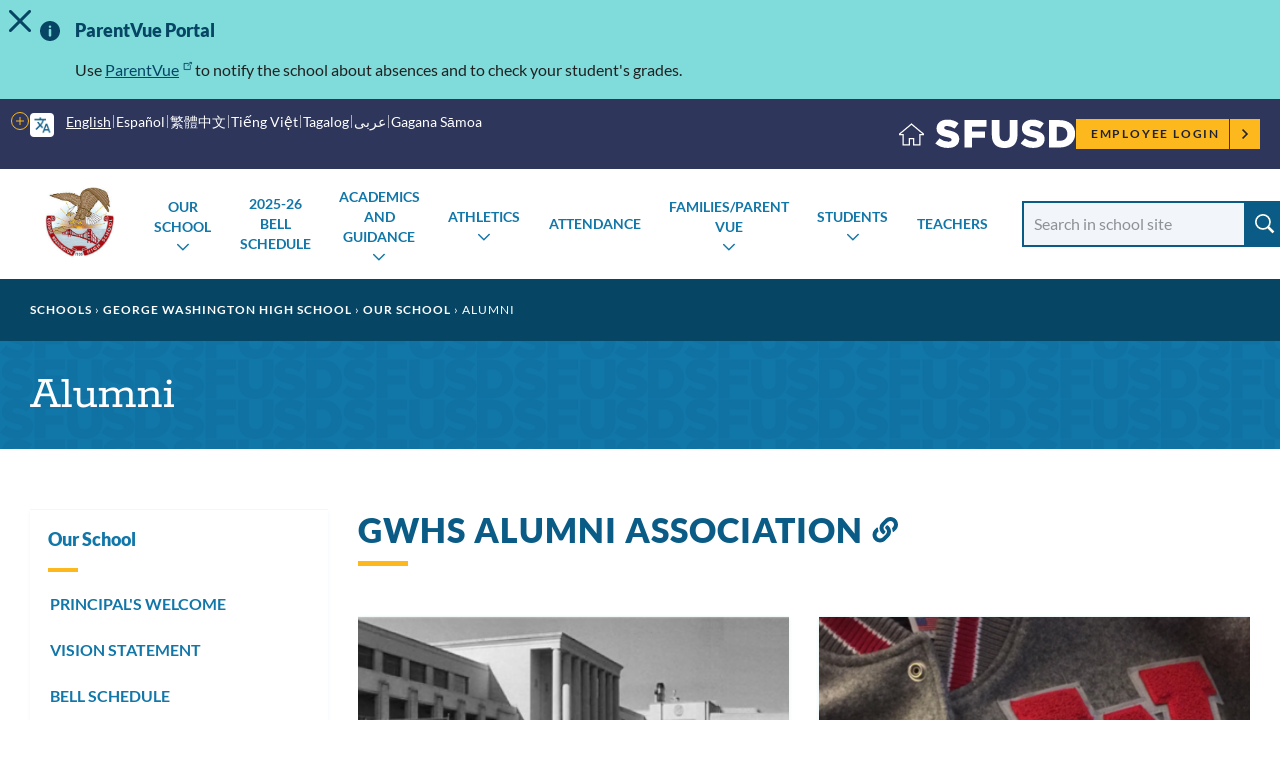

--- FILE ---
content_type: text/css
request_url: https://www.sfusd.edu/sites/default/files/css/css_AHvfjGteN7UcYiWBlBE2yssT7CGYAqZF1kqZ9_e7ESM.css?delta=0&language=en&theme=sfusd_base&include=eJxtjmEKwzAIRi9U0iOJjXYJS2PQZGy3X7tQSkb_yPf0KfK7ppifM2krmBx3nAoqPhRLsHNydVzLpS0pWmCabG1GsKDxfJTJPlZ567lFKFgra7YZLRJDxheg96IUJbub3rCziuzhENwVByOwCmyyxPS74_54cM0HkQT9khvozguMdHmdRo993T8Gj0rmBvoCQXuHjg
body_size: 15782
content:
/* @license GPL-2.0-or-later https://www.drupal.org/licensing/faq */
.text-align-left{text-align:left;}.text-align-right{text-align:right;}.text-align-center{text-align:center;}.text-align-justify{text-align:justify;}.align-left{float:left;}.align-right{float:right;}.align-center{display:block;margin-right:auto;margin-left:auto;}
.fieldgroup{padding:0;border-width:0;}
.container-inline div,.container-inline label{display:inline-block;}.container-inline .details-wrapper{display:block;}.container-inline .hidden{display:none;}
.clearfix::after{display:table;clear:both;content:"";}
.js details:not([open]) .details-wrapper{display:none;}
.hidden{display:none;}.visually-hidden{position:absolute !important;overflow:hidden;clip:rect(1px,1px,1px,1px);width:1px;height:1px;word-wrap:normal;}.visually-hidden.focusable:active,.visually-hidden.focusable:focus-within{position:static !important;overflow:visible;clip:auto;width:auto;height:auto;}.invisible{visibility:hidden;}
.item-list__comma-list,.item-list__comma-list li{display:inline;}.item-list__comma-list{margin:0;padding:0;}.item-list__comma-list li::after{content:", ";}.item-list__comma-list li:last-child::after{content:"";}
.js .js-hide{display:none;}.js-show{display:none;}.js .js-show{display:block;}@media (scripting:enabled){.js-hide.js-hide{display:none;}.js-show{display:block;}}
.nowrap{white-space:nowrap;}
.position-container{position:relative;}
.reset-appearance{margin:0;padding:0;border:0 none;background:transparent;line-height:inherit;-webkit-appearance:none;appearance:none;}
.resize-none{resize:none;}.resize-vertical{min-height:2em;resize:vertical;}.resize-horizontal{max-width:100%;resize:horizontal;}.resize-both{max-width:100%;min-height:2em;resize:both;}
.system-status-counter__status-icon{display:inline-block;width:25px;height:25px;vertical-align:middle;}.system-status-counter__status-icon::before{display:block;width:100%;height:100%;content:"";background-repeat:no-repeat;background-position:center 2px;background-size:16px;}.system-status-counter__status-icon--error::before{background-image:url(/core/misc/icons/e32700/error.svg);}.system-status-counter__status-icon--warning::before{background-image:url(/core/misc/icons/e29700/warning.svg);}.system-status-counter__status-icon--checked::before{background-image:url(/core/misc/icons/73b355/check.svg);}
.system-status-report-counters__item{width:100%;margin-bottom:0.5em;padding:0.5em 0;text-align:center;white-space:nowrap;background-color:rgba(0,0,0,0.063);}@media screen and (min-width:60em){.system-status-report-counters{display:flex;flex-wrap:wrap;justify-content:space-between;}.system-status-report-counters__item--half-width{width:49%;}.system-status-report-counters__item--third-width{width:33%;}}
.system-status-general-info__item{margin-top:1em;padding:0 1em 1em;border:1px solid #ccc;}.system-status-general-info__item-title{border-bottom:1px solid #ccc;}
.tablesort{display:inline-block;width:16px;height:16px;background-size:100%;}.tablesort--asc{background-image:url(/core/misc/icons/787878/twistie-down.svg);}.tablesort--desc{background-image:url(/core/misc/icons/787878/twistie-up.svg);}
:root{--font-size-100:3.6rem;--font-size-200:2.4rem;--font-size-300:2rem;--font-size-400:1.8rem;--font-size-500:1.6rem;--font-size-600:1.5rem;--font-size-700:1.4rem;}@media screen and (min-width:57.6rem){:root{--font-size-100:4.8rem;--font-size-200:3.4rem;--font-size-300:2.4rem;--font-size-400:2rem;--font-size-500:1.8rem;--font-size-600:1.6rem;--font-size-700:1.4rem;}}@media print{:root{--font-size-100:3.2rem;--font-size-200:2.1rem;--font-size-300:1.8rem;--font-size-400:1.6rem;--font-size-500:1.4rem;--font-size-600:1.3rem;--font-size-700:1.2rem;}}.aside-nav-accordion{box-shadow:0 2px 4px 0 #edf7fd;border-top:1px solid rgba(227,241,239,0.5);margin-bottom:5rem;}.aside-nav-accordion h2{font-size:var(--font-size-500);}@media screen and (min-width:992px){.aside-nav-accordion h2{margin-top:0;}}.aside-nav-accordion h2 a,.aside-nav-accordion h2 span{display:block;padding:1em;}.aside-nav-accordion h2::after{content:"";border-bottom:0.2em solid #fdb81e;display:block;width:3rem;margin:0 1em;}.aside-nav-accordion a{text-decoration:none;}.aside-nav-accordion a:hover{text-decoration:underline;}.aside-nav-accordion ul,.aside-nav-accordion li{margin:0;padding:0;list-style:none;}.aside-nav-accordion ul{font-weight:bold;}.aside-nav-accordion ul ul{font-weight:normal;}.aside-nav-accordion li{position:relative;}.aside-nav-accordion li a{display:block;padding:0.65em;padding-inline-end:2.5em;padding-inline-start:1.25em;}.aside-nav-accordion li li a{padding-inline-start:2em;}.aside-nav-accordion li li li a{padding-inline-start:3.5em;}.aside-nav-accordion li li li li a{padding-inline-start:5em;}.aside-nav-accordion li li li li li a{padding-inline-start:6.5em;}.aside-nav-accordion li details{color:#0a5c86;margin:0;border:0;}.aside-nav-accordion li details summary{list-style:none;position:absolute;right:0;top:0;padding:0.65em 1em;fill:currentcolor;}.aside-nav-accordion li details summary::marker,.aside-nav-accordion li details summary::-webkit-details-marker{display:none;content:"";}[dir=rtl] .aside-nav-accordion li details summary,.translated-rtl .aside-nav-accordion li details summary{right:auto;left:0;}.aside-nav-accordion li details summary span{position:absolute !important;overflow:hidden;clip:rect(1px,1px,1px,1px);width:1px;height:1px;word-wrap:normal;margin:0;color:black !important;background:white !important;}.aside-nav-accordion li details[open] > summary svg{transform:rotate(180deg);}.aside-nav-accordion li a.is-active{color:#ffffff;background-color:#1176a8;}.aside-nav-accordion li a.is-active + details{background:#edf7fd;color:#ffffff;}.aside-nav-accordion li a.is-active + details details{color:#0a5c86;}.aside-nav-accordion li a.is-active + details > ul{padding:0.5em 0;}
.footer-nav{background-color:#2e365b;color:#ffffff;}.footer-nav a,.footer-nav .footer-nav_menu ul.menu a{color:#ffffff;opacity:0.85;}.footer-nav a.is-active,.footer-nav a:visited,.footer-nav .footer-nav_menu ul.menu a.is-active,.footer-nav .footer-nav_menu ul.menu a:visited{color:#ffffff;}.footer-nav a:hover,.footer-nav .footer-nav_menu ul.menu a:hover{opacity:1;}.footer-nav_menu .menu{margin:0;}.footer-nav_menu li{display:inline;}.footer-nav_container{max-width:calc(130rem + (3rem * 2));margin-left:auto;margin-right:auto;padding-left:3rem;padding-right:3rem;padding:1rem 3rem;}.full-width-layout .footer-nav_container{max-width:100%;}.layout-with-aside .layout-content .footer-nav_container{padding-left:0;padding-right:0;}.footer-nav_container p{margin:0;}
:root{--font-size-100:3.6rem;--font-size-200:2.4rem;--font-size-300:2rem;--font-size-400:1.8rem;--font-size-500:1.6rem;--font-size-600:1.5rem;--font-size-700:1.4rem;}@media screen and (min-width:57.6rem){:root{--font-size-100:4.8rem;--font-size-200:3.4rem;--font-size-300:2.4rem;--font-size-400:2rem;--font-size-500:1.8rem;--font-size-600:1.6rem;--font-size-700:1.4rem;}}@media print{:root{--font-size-100:3.2rem;--font-size-200:2.1rem;--font-size-300:1.8rem;--font-size-400:1.6rem;--font-size-500:1.4rem;--font-size-600:1.3rem;--font-size-700:1.2rem;}}@media screen and (min-width:992px){.hero-mobile-nav{display:none;}}.hero-mobile-nav details{border:0;margin:0;}.hero-mobile-nav details summary{list-style:none;}.hero-mobile-nav details summary::marker,.hero-mobile-nav details summary::-webkit-details-marker{display:none;content:"";}.hero-mobile-nav ul{background-color:#f3f5ff;}.hero-mobile-nav li{position:relative;}.hero-mobile-nav details summary{position:absolute;top:0;right:0;}[dir=rtl] .hero-mobile-nav details summary,.translated-rtl .hero-mobile-nav details summary{right:auto;left:0;}.hero-mobile-nav svg.icon--close{display:none;}.hero-mobile-nav details[open] > summary svg.icon--menu{display:none;}.hero-mobile-nav details[open] > summary svg.icon--close{display:inline-block;}.hero-mobile-nav a{text-decoration:none;}.hero-mobile-nav a:hover{text-decoration:underline;}.hero-mobile-nav ul,.hero-mobile-nav li{margin:0;padding:0;list-style:none;}.hero-mobile-nav > details > summary{padding:1.75em 2.5rem;text-transform:uppercase;text-align:center;}.hero-mobile-nav > details > summary > span{display:block;font-size:1.2rem;margin-block-start:0.25rem;}.hero-mobile-nav ul{font-size:var(--font-size-400);font-weight:bold;}.hero-mobile-nav ul ul{font-size:var(--font-size-500);font-weight:normal;}.hero-mobile-nav li{border-top:1px solid #c2c8cf;}.hero-mobile-nav li a{display:block;padding:1.5em 4rem 1.5em 3rem;}.hero-mobile-nav li li{border-top:0;margin:-1em 0 1em;}.hero-mobile-nav li li a{padding:1em 4rem 1em 5rem;}.hero-mobile-nav li summary{padding:1.5em 2.5rem;}@media print{.hero-mobile-nav{display:none !important;}}
:root{--font-size-100:3.6rem;--font-size-200:2.4rem;--font-size-300:2rem;--font-size-400:1.8rem;--font-size-500:1.6rem;--font-size-600:1.5rem;--font-size-700:1.4rem;}@media screen and (min-width:57.6rem){:root{--font-size-100:4.8rem;--font-size-200:3.4rem;--font-size-300:2.4rem;--font-size-400:2rem;--font-size-500:1.8rem;--font-size-600:1.6rem;--font-size-700:1.4rem;}}@media print{:root{--font-size-100:3.2rem;--font-size-200:2.1rem;--font-size-300:1.8rem;--font-size-400:1.6rem;--font-size-500:1.4rem;--font-size-600:1.3rem;--font-size-700:1.2rem;}}.site-footer{background-image:url(/themes/custom/sfusd_base/images/logo_text_dark.svg);background-color:#0A5C86;margin-bottom:-1px;}.site-footer,.site-footer h1,.site-footer h2 h3,.site-footer h4,.site-footer h5,.site-footer h6,.site-footer p,.site-footer span,.site-footer label{color:#ffffff;}.site-footer .logo .logo-text,.site-footer .logo .site-name,.site-footer .block-system-branding-block .logo-text,.site-footer .block-system-branding-block .site-name{font-size:1.8rem;line-height:2.5rem;font-family:"Rokkitt","Georgia","Times","Times New Roman";font-weight:normal;font-style:normal;letter-spacing:normal;}.site-footer a,.site-footer ul.menu a{color:#ffffff;opacity:0.85;}.site-footer a.is-active,.site-footer a:visited,.site-footer ul.menu a.is-active,.site-footer ul.menu a:visited{color:#ffffff;}.site-footer a:hover,.site-footer ul.menu a:hover{opacity:1;color:#ffffff;text-decoration:none;}.footer-container{max-width:calc(130rem + (3rem * 2));margin-left:auto;margin-right:auto;padding-left:3rem;padding-right:3rem;padding:2rem 3rem;}.full-width-layout .footer-container{max-width:100%;}.layout-with-aside .layout-content .footer-container{padding-left:0;padding-right:0;}.footer-container--top{padding-bottom:1rem;}@media screen and (min-width:992px){.footer-container .footer-content.has-four-columns{display:flex;flex-wrap:nowrap;justify-content:space-between;}}.footer-container .footer-content.has-one-column .footer-group_title,.footer-container .footer-content.has-one-column h2{margin-top:0;}.footer-container .footer-group p,.footer-container .footer-group a{font-size:var(--font-size-600);line-height:1.5;}.footer-container .footer-group a{display:inline-block;}.footer-container .footer-group .menu{margin-left:0;margin-top:1rem;}.footer-container .footer-group .menu-item{display:block;font-size:1.6rem;}.footer-container .footer-group .menu-item a{display:block;}@media screen and (min-width:576px){.footer-container .footer-group .menu-item a{padding-top:0;padding-bottom:0;display:inline;}}.footer-container .footer-group .social-links{list-style:none;margin:0;padding:0;}.footer-container .footer-group .social-links li{display:inline-block;padding:0 1rem;margin:0;margin-bottom:1rem;}@media screen and (min-width:576px){.footer-container .footer-group .social-links li{padding-left:0;}}.footer-container .footer-group .social-links svg{width:2.4rem;height:2.4rem;}.footer-container .footer-group .social-links a{opacity:0.8;}.footer-container .footer-group .social-links a:hover{opacity:1;}.footer-container .footer-group .social-links a svg.ext{display:none;}.footer-container .footer-group_title,.footer-container h2{font-size:var(--font-size-400);font-family:"Rokkitt","Georgia","Times","Times New Roman";font-weight:800;color:#FCBFB6;text-transform:uppercase;letter-spacing:1px;margin-bottom:1em;}.footer-container .footer-menu.has-grid ul{column-count:2;}.footer-container .inline-form input,.footer-container .inline-form button{margin-bottom:0;}.footer-nav{background-color:#2E365B;}@media screen and (min-width:576px){.footer-nav_menu{display:flex;}}.footer-nav_menu ul.menu{padding-top:1rem;padding-bottom:0;}.footer-nav_menu li{padding-left:2rem;padding-right:2rem;font-weight:600;}.footer-nav_menu li:first-child{padding-left:0;}.footer-group{margin-bottom:2.5rem;}@media screen and (min-width:576px){.footer-group{margin-bottom:0;}}.footer-group address{line-height:1.5;}.footer-content.has-one-column .footer-group_title,.footer-content.has-one-column h2{font-family:"Lato","Helvetica Neue","Helvetica","Arial";font-size:1.6rem;font-weight:600;color:#7FDCDB;border-top:1px solid #7FDCDB;padding-top:3rem;}.footer-content.has-one-column .block{padding-bottom:2rem;}.block-simple-blockcopyright p{font-size:1.2rem;}.footer-link--bold{margin-top:3rem;font-weight:600;}.footer-nav_logo{margin-top:1.5rem;margin-right:4rem;}.footer-nav_logo img{max-width:6rem;}@media print{.site-footer{background:#f2f6fa;border-top:solid 1px #f2f6fa;color:#000;margin-top:2.5rem;padding-top:2rem;}.site-footer .footer-nav{background:#f2f6fa;}.site-footer p,.site-footer a,.site-footer h2,.site-footer span{color:#000 !important;margin:0;}.site-footer .footer-nav_container p{line-height:1.2;margin-bottom:1.5rem;}.site-footer .footer-group{margin:0;}.site-footer .footer-container--top{padding-top:0;padding-bottom:0;}.site-footer .footer-group:not(:first-child),.site-footer .footer-nav_container:first-of-type,.site-footer .footer-container:nth-child(2),.site-footer .footer-group p:last-child a{display:none;}}
.school-footer{background-color:#f2f6fa;color:#2E365B;padding-bottom:1px;clear:both;}.has-theme--default .school-footer{border-top:30px solid #074564;}.has-theme--green .school-footer{border-top:30px solid #00807d;}.has-theme--orange .school-footer{border-top:30px solid #cb3721;}.has-theme--yellow .school-footer{border-top:30px solid #2e365b;}.has-theme--purple .school-footer{border-top:30px solid #0a5c86;}.school-footer .footer-content{text-align:center;}.school-footer .logo,.school-footer .block-system-branding-block{margin-top:4rem;margin-bottom:4rem;}.school-footer .logo a{display:inline-block;}.school-footer a{color:#1176a8;}.school-footer a.is-active,.school-footer a:visited{color:#1176a8;}.school-footer a:hover{text-decoration:underline;color:#cb3721;}.school-footer .footer-group,.school-footer .school-footer-group{text-align:center;}.school-footer .footer-group__title,.school-footer .school-footer-group__title{font-size:1.6rem;font-weight:600;text-transform:uppercase;}.school-footer .region-footer .block h2{color:#2E365B;}.school-footer-container{max-width:calc(130rem + (3rem * 2));margin-left:auto;margin-right:auto;padding-left:3rem;padding-right:3rem;padding:2rem 2rem 0 2rem;}.full-width-layout .school-footer-container{max-width:100%;}.layout-with-aside .layout-content .school-footer-container{padding-left:0;padding-right:0;}.school-footer-container .school-footer-group .menu{margin-left:0;}.school-footer-container .school-footer-group .menu-item{display:block;font-size:1.6rem;}.school-footer-container .school-footer-group .menu-item a{display:block;}@media screen and (min-width:576px){.school-footer-container .school-footer-group .menu-item a{padding-top:0;padding-bottom:0;display:inline;}}.school-footer-nav_menu{text-align:center;}.school-footer-nav_menu a{color:#1176a8;text-transform:uppercase;font-weight:600;margin:0.1rem 1rem;}@media screen and (min-width:576px){.school-footer-nav_menu a{margin:1rem 3rem;}}.school-footer-nav_menu .menu{display:inline-block;padding:0;margin:0;text-align:center;}.school-footer-nav_menu li{display:inline-block;}.school-footer-nav_container{max-width:calc(130rem + (3rem * 2));margin-left:auto;margin-right:auto;padding-left:3rem;padding-right:3rem;padding:1rem;}.full-width-layout .school-footer-nav_container{max-width:100%;}.layout-with-aside .layout-content .school-footer-nav_container{padding-left:0;padding-right:0;}.school-footer-nav_container p{margin:0;}@media print{.school-footer{border-top:solid 1px #f2f6fa !important;}.has-theme--default .school-footer{background:#edf7fd;}.has-theme--green .school-footer{background:#eef6f6;}.has-theme--orange .school-footer{background:#fef3f1;}.has-theme--yellow .school-footer{background:#fff7db;}.has-theme--purple .school-footer{background:#f3f5ff;}.school-footer .logo{margin-top:2rem;margin-bottom:0;}.school-footer p,.school-footer a{color:#000 !important;line-height:1.2;}.school-footer .school-footer__social-links a::after{content:" (" attr(href) ")";display:block;word-break:break-all;font-size:90%;font-weight:400;}.school-footer .footer-nav{color:#000;}.has-theme--default .school-footer .footer-nav{background:#edf7fd;}.has-theme--green .school-footer .footer-nav{background:#eef6f6;}.has-theme--orange .school-footer .footer-nav{background:#fef3f1;}.has-theme--yellow .school-footer .footer-nav{background:#fff7db;}.has-theme--purple .school-footer .footer-nav{background:#f3f5ff;}.school-footer .footer-nav_container p{margin-bottom:1.5rem;}.school-footer img{max-height:150px;max-width:100%;aspect-ratio:auto;}.school-footer .footer-nav_container:first-of-type,.school-footer .school-footer-nav,.school-footer .school-footer-container,.school-footer .footer-nav_menu{display:none;}}
.hero{background-color:#f2f6fa;}.hero .hero_header{position:relative;}.hero .hero_title{margin:0;padding:3rem 0;max-width:calc(130rem + (3rem * 2));margin-left:auto;margin-right:auto;padding-left:3rem;padding-right:3rem;padding-inline-end:5rem;}.full-width-layout .hero .hero_title{max-width:100%;}.layout-with-aside .layout-content .hero .hero_title{padding-left:0;padding-right:0;}@media screen and (min-width:992px){.hero .hero_title{padding-inline-end:0;}}.hero nav.tabs{max-width:calc(130rem + (3rem * 2));margin-left:auto;margin-right:auto;padding-left:3rem;padding-right:3rem;}.full-width-layout .hero nav.tabs{max-width:100%;}.layout-with-aside .layout-content .hero nav.tabs{padding-left:0;padding-right:0;}.hero nav.tabs ul.tabs{margin-bottom:0;}.is-employee-section .hero{background-color:#f3f5ff;position:relative;background-image:url(/themes/custom/sfusd_base/images/logo_text_light.svg);background-blend-mode:color-burn;}.is-employee-section .hero .block-system-breadcrumb-block{background-color:#5665AB;}.is-employee-section .hero .hero_title{color:#4f5357;position:relative;}@media print{.hero .hero_title{color:#000;background-color:#fff;max-width:100% !important;padding-top:0;padding-left:2rem;margin-bottom:1rem;}}
:root{--font-size-100:3.6rem;--font-size-200:2.4rem;--font-size-300:2rem;--font-size-400:1.8rem;--font-size-500:1.6rem;--font-size-600:1.5rem;--font-size-700:1.4rem;}@media screen and (min-width:57.6rem){:root{--font-size-100:4.8rem;--font-size-200:3.4rem;--font-size-300:2.4rem;--font-size-400:2rem;--font-size-500:1.8rem;--font-size-600:1.6rem;--font-size-700:1.4rem;}}@media print{:root{--font-size-100:3.2rem;--font-size-200:2.1rem;--font-size-300:1.8rem;--font-size-400:1.6rem;--font-size-500:1.4rem;--font-size-600:1.3rem;--font-size-700:1.2rem;}}.site-header__translate{background-image:url([data-uri]);background-position:left 1rem center;background-size:2.4rem 2.4rem;background-repeat:no-repeat;transition:background-color 0.25s ease-out;border-radius:0.5em;margin-inline:0 1rem;display:flex;align-items:center;}.site-header__translate .gtranslate__language-links{display:none;}@media screen and (min-width:992px){.site-header__translate .gtranslate__language-links{list-style:none;display:flex;flex-wrap:wrap;align-items:center;margin-top:0;margin-bottom:0;margin-inline-start:1.3rem;padding-left:0;padding-inline-start:1.94em;}.site-header__translate .gtranslate__language-links li{display:flex;align-items:center;margin-bottom:0;}.site-header__translate .gtranslate__language-links li:not(:last-child):after{content:"";border-right:1px solid rgba(255,255,255,0.6);display:inline-block;height:0.8em;margin-inline:0.3em;}.site-header__translate .gtranslate__language-links button{font-size:1.4rem;font-family:"Lato","Helvetica Neue","Helvetica","Arial";font-weight:normal;letter-spacing:0;color:#ffffff;padding:0;margin:0;text-transform:none;}.site-header__translate .gtranslate__language-links button:hover,.site-header__translate .gtranslate__language-links button:focus{background-color:transparent;}.site-header__translate .gtranslate__language-links button:hover,.site-header__translate .gtranslate__language-links button.active{text-decoration:underline;text-underline-offset:0.3em;}}.site-header__translate .gt_selector{display:block;}@media screen and (min-width:992px){.site-header__translate .gt_selector{display:none;}}@media screen and (min-width:992px){.site-header__translate{background-position:left 1rem bottom 2.85rem;align-items:flex-start;}}.site-header__translate:hover{background-color:rgba(255,255,255,0.1);}@media screen and (min-width:992px){.site-header__translate:hover{background-color:transparent;}}.site-header__translate select{border:0;margin:0;height:5rem;background-color:transparent;cursor:pointer;background-image:url([data-uri]);background-size:1.25rem 0.625rem;padding:0;width:4.5rem;opacity:0;padding-inline:1rem 0;overflow:hidden;font-size:1.4rem;line-height:3rem;text-transform:uppercase;color:#ffffff;}@media screen and (min-width:992px){.site-header__translate select{width:auto;}}@media screen and (min-width:992px){.site-header__translate select{opacity:1;}}@media screen and (min-width:992px){.site-header__translate select{padding-inline:4.5rem 4rem;}}.site-header__translate select option{font-size:1.3rem;color:#212121;}.site-header__translate .gtranslate__desktop{display:none;position:relative;margin-block-start:1rem;}@media screen and (min-width:992px){.site-header__translate .gtranslate__desktop{display:flex;flex-direction:column;grid-row-gap:0.25rem;}}.site-header__translate details{color:#ffffff;}.site-header__translate details summary{list-style-type:none;position:absolute;width:1em;height:1em;inset-inline-end:-3.5rem;top:1rem;transform:translate(-50%,-50%) rotate(0deg);border-radius:50%;border:solid 0.0625em #fdb81e;cursor:pointer;transition:background-color 0.25s ease-out;}.site-header__translate details summary::-webkit-details-marker{display:none;}.site-header__translate details summary:after{content:"";position:absolute;top:50%;left:50%;transform:translate(-50%,-50%);height:0.0625em;width:50%;background:#fdb81e;}.site-header__translate details summary:before{content:"";position:absolute;top:50%;left:50%;transform:translate(-50%,-50%);height:50%;width:0.0625em;background:#fdb81e;}.site-header__translate details summary:hover{border:solid 0.0625em #eaa400;}.site-header__translate details summary:hover:after,.site-header__translate details summary:hover:before{background:#eaa400;}.site-header__translate details[open] > summary{transform:translate(-50%,-50%) rotate(180deg);}.site-header__translate details[open] > summary::before{width:0;}.site-header__translate details[open]{display:flex;}.translated-rtl .site-header__translate{background-position:left 1rem center;align-items:flex-start;}@media screen and (min-width:992px){.translated-rtl .site-header__translate{background-position:right 1rem bottom 2.85rem;}}.translated-rtl .site-header__translate .gtranslate{background-position:right 1rem center;}.translated-rtl .site-header__translate .gtranslate select{background-position:left -2rem center;}@media screen and (min-width:992px){.translated-rtl .site-header__translate .gtranslate select{background-position:left 1rem center;}}.site-header__user-login{padding:1rem 0;}.site-header__user-login a{display:inline-block;vertical-align:middle;margin:0;padding:1.6rem 2.4rem;-webkit-appearance:none;border:2px solid transparent;border-radius:0;transition:background-color 0.25s ease-out,color 0.25s ease-out;font-weight:600;font-size:1.4rem;letter-spacing:normal;line-height:1.3;text-align:center;text-decoration:none;cursor:pointer;background-color:#2e365b;color:#fff;text-transform:uppercase;letter-spacing:0.15em;background-color:#fdb81e;padding:0 4rem 0 1.5rem;font-size:1.2rem;margin:0;height:3rem;line-height:3rem;position:relative;border:0;white-space:nowrap;}.site-header__user-login a:hover,.site-header__user-login a:focus{background-color:#2c76b3;color:#fff;}.site-header__user-login a:visited,.site-header__user-login a:active{color:#fff;}.site-header__user-login a svg.mailto,.site-header__user-login a svg.ext{position:relative;width:1.1em;height:1.1em;top:-0.4em;margin-left:0.3em;}.site-header__user-login a svg.mailto path,.site-header__user-login a svg.ext path{stroke-width:2;}.site-header__user-login a,.site-header__user-login a:visited,.site-header__user-login a:active{color:#1f2230;}.site-header__user-login a:hover,.site-header__user-login a:focus{background-color:#eaa400;color:#1f2230;}.site-header__user-login a svg{position:absolute;top:1rem;right:1rem;width:1rem;height:1rem;}.site-header__user-login a::after{position:absolute;right:3rem;top:0;content:"";display:block;width:0px;height:3rem;border-right:1px solid #2e365b;}.site-header__main-menu .site-header__user-login--mobile.menu{display:block;margin-top:7rem;}@media screen and (min-width:992px){.site-header__main-menu .site-header__user-login--mobile.menu{display:none;}}.site-header__main-menu .site-header__user-login--mobile.menu a{background:#fdb81e;position:relative;}.site-header__main-menu .site-header__user-login--mobile.menu a svg{position:absolute;right:3rem;top:2.5rem;width:2rem;height:2rem;}*[dir=rtl] .site-header__user-login a,.translated-rtl .site-header__user-login a{padding:0 1.5rem 0 4rem;}*[dir=rtl] .site-header__user-login a::after,.translated-rtl .site-header__user-login a::after{right:auto;left:3rem;}*[dir=rtl] .site-header__user-login a svg,.translated-rtl .site-header__user-login a svg{right:auto;left:1rem;}.site-header__user-menu{overflow:visible;position:relative;border:0;margin:0;}.site-header__user-menu summary{list-style:none;display:block;height:5rem;width:5rem;padding:0;border-radius:50%;overflow:hidden;background-image:url(/themes/custom/sfusd_base/images/icon_user.svg);background-color:#00cac8;border:2px solid #00cac8;transition-property:background-color,border-color;outline-offset:0.15rem;}.site-header__user-menu summary:hover{background-color:#7fdcdb;border-color:#7fdcdb;}.site-header__user-menu summary img{width:5rem;height:5rem;object-fit:cover;}.site-header__user-menu ul{position:absolute;right:0;z-index:10;top:5rem;margin:0;padding:1rem 0 0;list-style:none;}.site-header__user-menu ul li{background:#ffffff;margin:0;padding:0;border:1px solid #c2c8cf;border-top-width:0;}.site-header__user-menu ul a{display:block;padding:0.8em 2em;text-decoration:none;white-space:nowrap;}.site-header__user-menu ul a:hover{color:#1176a8;background:#f2f6fa;}.site-header__user-menu--mobile{display:block;}@media screen and (min-width:992px){.site-header__user-menu--mobile{display:none;}}.site-header__user-menu--mobile li{background:#fff7db !important;}.site-header__mobile-nav-toggle{display:flex;flex-direction:column;align-items:center;position:absolute;top:1.5rem;left:1.5rem;height:5.25rem;margin:0;margin-block-start:-0.5rem;margin-inline-end:1rem;margin-inline-start:0;padding:0.5rem;border-radius:1rem;border:1px solid transparent;letter-spacing:normal;background:transparent;}@media screen and (min-width:992px){.site-header__mobile-nav-toggle{display:none;}}.site-header__mobile-nav-toggle:focus{border-color:white;outline:none;}.site-header__mobile-nav-toggle svg{width:2.8rem;height:2.8rem;}.site-header__mobile-nav-toggle svg.icon--close{display:none;}.site-header__mobile-nav-toggle[aria-expanded=true] svg.icon--menu{display:none;}.site-header__mobile-nav-toggle[aria-expanded=true] svg.icon--close{display:block;}.site-header__mobile-nav-toggle span{font-size:1.2rem;margin-block-start:0.25rem;}.site-header__mobile-nav-toggle:hover,.site-header__mobile-nav-toggle:focus{background:transparent;}*[dir=rtl] .site-header__mobile-nav-toggle,.translated-rtl .site-header__mobile-nav-toggle{left:auto;right:1.5rem;}*[dir=rtl] ul.submenu,.translated-rtl ul.submenu{text-align:right;}.site-header__main-menu{width:100%;display:none;}@media screen and (min-width:992px){.site-header__main-menu{display:block;}}.site-header__main-menu ul.menu,.site-header__main-menu li{margin:0;padding:0;}.site-header__main-menu h4{margin:0;min-height:7rem;padding:3rem 3rem 1rem;font-weight:normal;font-style:italic;}@media screen and (max-width:992px){.site-header__main-menu{padding-bottom:11rem;}.site-header__main-menu ul.menu{border-top:1px solid rgba(0,0,0,0.2);border-bottom:1px solid rgba(0,0,0,0.2);}.site-header__main-menu ul.menu a{display:block;padding:2rem 3rem;font-size:2rem;line-height:3rem;text-decoration:none;}.site-header__main-menu ul.menu a:hover,.site-header__main-menu ul.menu a:focus{text-decoration:underline;outline:0;}.site-header__main-menu ul.menu li{background-color:#f2f6fa;}.site-header__main-menu ul.menu li:not(:last-child){border-bottom:1px solid rgba(0,0,0,0.2);}.site-header__main-menu ul.menu li a{color:#212121;}.site-header__main-menu ul.menu li span.menu-item_description{display:none;}.site-header__main-menu ul.menu.parent-menu{border-top:0;border-bottom:0;}.site-header__main-menu ul.menu.parent-menu > li{border-top:1px solid white;border-bottom:0;background-color:#1176a8;position:relative;}.has-theme--default .site-header__main-menu ul.menu.parent-menu > li{background:#1176a8;}.has-theme--green .site-header__main-menu ul.menu.parent-menu > li{background:#136362;}.has-theme--orange .site-header__main-menu ul.menu.parent-menu > li{background:#ec533c;}.has-theme--yellow .site-header__main-menu ul.menu.parent-menu > li{background:#fdb81e;}.has-theme--purple .site-header__main-menu ul.menu.parent-menu > li{background:#2e365b;}.site-header__main-menu ul.menu.parent-menu > li > a{width:calc(100% - 7rem);color:#fff;}.has-theme--yellow .site-header__main-menu ul.menu.parent-menu > li{border-color:#2e365b;}.has-theme--yellow .site-header__main-menu ul.menu.parent-menu > li > a{color:#2e365b;}.site-header__main-menu ul.menu.parent-menu > li button{position:absolute;top:0rem;right:0;width:7rem;height:7rem;padding:1.5rem;background:transparent;border:none;}.site-header__main-menu ul.menu.parent-menu > li button svg{width:4rem;height:4rem;padding:1rem;background:rgba(255,255,255,0.1);border-radius:1rem;border:1px solid transparent;}.site-header__main-menu ul.menu.parent-menu > li button:focus{outline:none;}.site-header__main-menu ul.menu.parent-menu > li button:focus svg{border-color:white;}.has-theme--yellow .site-header__main-menu ul.menu.parent-menu > li button{filter:invert(80%);}.site-header__main-menu ul.menu.parent-menu > li button[aria-expanded=true]{transform:scaleY(-1);}.site-header__main-menu ul.menu.parent-menu > li ul.submenu{border:0;display:none;}.site-header__main-menu ul.menu.parent-menu > li ul.submenu.mobile-subnav-open{display:block;}}@media screen and (min-width:992px){.site-header__main-menu ul.parent-menu:not(.mega-menu){display:flex;height:11rem;align-items:center;}.site-header__main-menu ul.parent-menu:not(.mega-menu) > li{position:relative;padding:1rem;text-align:center;line-height:0;}.site-header__main-menu ul.parent-menu:not(.mega-menu) > li:hover button{transform:rotate(180deg);}.site-header__main-menu ul.parent-menu:not(.mega-menu) > li a{display:inline-block;line-height:2rem;text-transform:uppercase;text-decoration:none;font-weight:bold;font-size:1.4rem;padding:0.3em;}.site-header__main-menu ul.parent-menu:not(.mega-menu) > li button{background-color:transparent;padding:0;border:0;margin:-0.7rem;width:2.8rem;height:2.8rem;color:#1176a8;pointer-events:none;}.site-header__main-menu ul.parent-menu:not(.mega-menu) > li button svg{width:1.2rem;height:1.2rem;}.site-header__main-menu ul.parent-menu:not(.mega-menu) > li button[aria-expanded=true]{transform:rotate(180deg);background-color:#fff7db;}.site-header__main-menu ul.parent-menu:not(.mega-menu) > li ul{box-shadow:0 4px 4px 0 rgba(0,0,0,0.2);display:none;padding:1rem 0;position:absolute;top:100%;background:white;}.site-header__main-menu ul.parent-menu:not(.mega-menu) > li ul.mobile-subnav-open{display:block;}.site-header__main-menu ul.parent-menu:not(.mega-menu) > li ul a{display:block;padding:1rem 2rem;margin:0;min-width:24rem;}.site-header__main-menu ul.parent-menu:not(.mega-menu) > li:hover ul{display:block;}}@media screen and (min-width:992px){.site-header__main-menu ul.mega-menu{position:relative;display:flex;}.site-header__main-menu ul.mega-menu > li{height:11rem;overflow:visible;position:static;}.site-header__main-menu ul.mega-menu > li > a{display:inline-block;line-height:11rem;height:11rem;white-space:nowrap;padding:0 2rem;font-size:1.4rem;text-decoration:none;text-transform:uppercase;font-weight:bold;transition:none;}.site-header__main-menu ul.mega-menu > li:hover > a,.site-header__main-menu ul.mega-menu > li:focus-within > a{background:#074564;color:white;}.site-header__main-menu ul.mega-menu > li button{display:none;}.site-header__main-menu ul.mega-menu > li ul{display:none;position:absolute;top:11rem;left:0;background:#074564;padding:2rem 0;grid-auto-flow:column;grid-template-columns:33% 33% 33%;grid-template-rows:50% 50%;width:100%;}.site-header__main-menu ul.mega-menu > li ul a{display:block;height:100%;font-size:1.4rem;color:#b8e7ff;text-decoration:none;text-transform:uppercase;font-weight:bold;padding:2rem;}.site-header__main-menu ul.mega-menu > li ul a span{display:block;padding-bottom:1rem;text-transform:none;font-weight:normal;color:white;letter-spacing:0.5px;line-height:1.3;font-weight:300;}.site-header__main-menu ul.mega-menu > li ul a:hover,.site-header__main-menu ul.mega-menu > li ul a:focus{background:#00334d;}.site-header__main-menu ul.mega-menu > li ul:before,.site-header__main-menu ul.mega-menu > li ul:after{content:"";background:#074564;height:100%;width:50vw;position:absolute;top:0;z-index:-1;}.site-header__main-menu ul.mega-menu > li ul:before{right:100%;}.site-header__main-menu ul.mega-menu > li ul:after{left:100%;}.site-header__main-menu ul.mega-menu > li:hover ul,.site-header__main-menu ul.mega-menu > li:focus-within ul{display:grid;}}@media screen and (max-width:992px){*[dir=rtl] #site-header__main-menu ul.menu,.translated-rtl #site-header__main-menu ul.menu{text-align:unset;}*[dir=rtl] #site-header__main-menu ul.menu li,.translated-rtl #site-header__main-menu ul.menu li{text-align:unset;}*[dir=rtl] #site-header__main-menu ul.menu li button,.translated-rtl #site-header__main-menu ul.menu li button{right:auto;left:0;}}.site-header__search-form #search-form-toggle{display:flex;flex-direction:column;align-items:center;padding:0.5rem;margin:0;margin-block-start:-0.5rem;margin-inline-end:1rem;position:absolute;top:1.5rem;height:5.25rem;right:1.5rem;letter-spacing:normal;background:transparent;border:1px solid transparent;border-radius:1rem;}@media screen and (min-width:992px){.site-header__search-form #search-form-toggle{display:none;}}.site-header__search-form #search-form-toggle svg{width:2.2rem;height:2.2rem;}.site-header__search-form #search-form-toggle svg.icon--close{display:none;}.site-header__search-form #search-form-toggle span{font-size:1.2rem;margin-block-start:0.5rem;}.site-header__search-form #search-form-toggle[aria-expanded=true] svg.icon--search{display:none;}.site-header__search-form #search-form-toggle[aria-expanded=true] svg.icon--close{display:block;width:2.8rem;height:2.8rem;}.site-header__search-form #search-form-toggle:focus{border-color:white;outline:none;}.site-header__search-form form{display:none;margin-left:0;position:relative;}@media screen and (min-width:992px){.site-header__search-form form{display:block;}}@media screen and (min-width:992px){.site-header__search-form form{margin-left:2rem;}}@media screen and (min-width:992px){.site-header__search-form form{border:0.2rem solid #0a5c86;background:#0a5c86;}}.site-header__search-form form .form-item,.site-header__search-form form .form-actions{float:none;margin:0;}.site-header__search-form form label{position:absolute !important;overflow:hidden;clip:rect(1px,1px,1px,1px);width:1px;height:1px;word-wrap:normal;margin:0;color:black !important;background:white !important;}.site-header__search-form form input[type=text]{border:0;padding:0 1rem;margin:0;background:#f2f6fa;width:100%;height:7rem;line-height:7rem;margin-right:7rem;font-size:2rem;background-repeat:no-repeat;}.site-header__search-form form input[type=text]:focus-visible{outline:revert;box-shadow:none;outline-offset:0.25em;}.site-header__search-form form input[type=text]::placeholder{color:#8d9296;}@media screen and (min-width:992px){.site-header__search-form form input[type=text]{width:22rem;}}@media screen and (min-width:992px){.site-header__search-form form input[type=text]{height:4.2rem;}}@media screen and (min-width:992px){.site-header__search-form form input[type=text]{line-height:4.2rem;}}@media screen and (min-width:992px){.site-header__search-form form input[type=text]{margin-right:4.2rem;}}@media screen and (min-width:992px){.site-header__search-form form input[type=text]{font-size:1.6rem;}}@media screen and (max-width:992px){.site-header__search-form form input[type=text]{border-bottom-color:#c2c8cf;}}.site-header__search-form form input[type=submit]{border:0;background-color:transparent;margin:0;padding:0;position:absolute;top:0;right:0;cursor:pointer;background:url([data-uri]);background-position:50%;background-repeat:no-repeat;width:7rem;height:7rem;background-size:3rem;text-indent:-9999px;}@media screen and (min-width:992px){.site-header__search-form form input[type=submit]{filter:invert(1) brightness(2);}.site-header__search-form form input[type=submit]:active{background-color:rgba(0,0,0,0.1);}}@media screen and (min-width:992px){.site-header__search-form form input[type=submit]{width:4.2rem;}}@media screen and (min-width:992px){.site-header__search-form form input[type=submit]{height:4.2rem;}}@media screen and (min-width:992px){.site-header__search-form form input[type=submit]{background-size:2rem;}}*[dir=rtl] #search-form-toggle,.translated-rtl #search-form-toggle{right:auto;left:1.5rem;}*[dir=rtl] form#views-exposed-form-search-header input[type=submit],.translated-rtl form#views-exposed-form-search-header input[type=submit]{right:0 !important;left:auto !important;position:absolute;}*[dir=rtl] form#views-exposed-form-search-header .form--inline .form-item,.translated-rtl form#views-exposed-form-search-header .form--inline .form-item{float:none;}@media screen and (max-width:992px){.ui-autocomplete.ui-widget.ui-widget-content{border:0;}.ui-autocomplete.ui-widget.ui-widget-content .ui-menu-item a{padding:2rem 3rem 2rem 7rem;font-size:2rem;line-height:3rem;text-decoration:none;border:0;border-bottom:1px solid #c2c8cf;color:#1176a8;}.ui-autocomplete.ui-widget.ui-widget-content .ui-menu-item a:hover{background:#f2f6fa;border-width:0;border-bottom:1px solid #c2c8cf;}}.site-header{position:relative;z-index:10;width:100%;}.site-header__both-bars{position:relative;}.site-header__top{background-color:#2e365b;}.site-header__top__container{max-width:calc(130rem + (3rem * 2));margin-left:auto;margin-right:auto;padding-left:3rem;padding-right:3rem;margin:0 5rem;padding-top:1rem;padding-bottom:1rem;display:flex;justify-content:space-between;column-gap:2rem;}.full-width-layout .site-header__top__container{max-width:100%;}.layout-with-aside .layout-content .site-header__top__container{padding-left:0;padding-right:0;}@media screen and (min-width:992px){.site-header__top__container{margin:0 auto;}}@media screen and (min-width:1300px){.site-header__top__container{column-gap:4rem;}}.site-header__mobile-branding{display:block;padding-top:1rem;height:3rem;}@media screen and (min-width:992px){.site-header__mobile-branding{display:none;}}.site-header__mobile-branding a{display:inline-block;border-bottom:3px solid transparent;padding-bottom:0.3rem;text-decoration:none;}.site-header__mobile-branding a svg{display:none;fill:none;stroke:white;stroke-width:0.6px;height:2.5rem;width:2.5rem;margin:0.25rem 0 0.25rem 0;margin-inline-end:0.75rem;}.site-header__mobile-branding a img{display:inline-block;height:3rem;}.site-header__mobile-branding a:hover{border-color:white;}.site-header__mobile-branding a:hover svg{fill:white;}.site-header__secondary-menus{display:none;column-gap:1.75rem;align-items:center;}@media screen and (min-width:992px){.site-header__secondary-menus{display:flex;}}@media screen and (min-width:1300px){.site-header__secondary-menus{column-gap:3rem;}}.site-header__menu-information-mobile{display:block;}@media screen and (min-width:992px){.site-header__menu-information-mobile{display:none;}}.site-header__menu-information-menu{padding:1rem 0;overflow:visible;position:relative;border:0;margin:0;white-space:nowrap;}.site-header__menu-information-menu summary{color:#ffffff;list-style:none;display:flex;align-items:center;padding:1.25rem;border-radius:0.25em;transition:background-color 0.25s ease-out;outline-offset:0.15rem;}.site-header__menu-information-menu summary:hover{background-color:rgba(255,255,255,0.1);cursor:pointer;}.site-header__menu-information-menu summary h2{font-size:1.6rem;font-weight:400;margin:0;}.site-header__menu-information-menu summary svg{fill:#fdb81e;padding-inline-start:1em;}.site-header__menu-information-menu ul{position:absolute;left:0;z-index:10;top:4rem;padding:1rem 0 0;list-style:none;}.site-header__menu-information-menu ul li{background:#ffffff;margin:0;padding:0;border:1px solid #c2c8cf;border-top-width:0;text-align:start;}.site-header__menu-information-menu ul a{display:block;padding:0.8em 2em;text-decoration:none;white-space:nowrap;}.site-header__menu-information-menu ul a:hover{color:#1176a8;background:#f2f6fa;}.site-header__bottom{max-width:calc(130rem + (3rem * 2));margin-left:auto;margin-right:auto;padding-left:3rem;padding-right:3rem;padding:0;align-items:center;}.full-width-layout .site-header__bottom{max-width:100%;}.layout-with-aside .layout-content .site-header__bottom{padding-left:0;padding-right:0;}@media screen and (min-width:992px){.site-header__bottom{padding:0 2rem;}}@media screen and (min-width:992px){.site-header__bottom{display:flex;}}.site-header__bottom nav{width:100%;}.site-header__desktop-logo{display:none;height:11rem;}@media screen and (min-width:992px){.site-header__desktop-logo{display:block;}}.site-header__desktop-logo a{margin:1.3rem 2rem;display:block;border-bottom:4px solid transparent;}.site-header__desktop-logo a:hover{border-bottom-color:#fdb81e;}.site-header__desktop-logo img{height:8rem;width:auto;max-width:none;}@media screen and (max-width:992px){body.mobile-nav-open,body.mobile-search-open{height:100vh;overflow:hidden;}body.mobile-nav-open .site-header,body.mobile-search-open .site-header{position:fixed;top:0;left:0;height:100vh;z-index:201;}body.mobile-nav-open .site-header__main-menu,body.mobile-nav-open .site-header__search-form form,body.mobile-search-open .site-header__main-menu,body.mobile-search-open .site-header__search-form form{height:calc(100vh - 7rem);padding-bottom:30rem;overflow:scroll;}body.mobile-nav-open.mobile-nav-open .site-header__main-menu,body.mobile-search-open.mobile-nav-open .site-header__main-menu{display:block;}body.mobile-nav-open.mobile-search-open .site-header__search-form form,body.mobile-search-open.mobile-search-open .site-header__search-form form{display:block;}body.mobile-nav-open .layout-container > :not(.site-header),body.mobile-search-open .layout-container > :not(.site-header){height:0;overflow:hidden;}body.mobile-nav-open #toolbar-bar,body.mobile-search-open #toolbar-bar{display:none;}}.site-header[data-accomodate-alert-toggle=true] .site-header__top__container{padding-inline-end:7rem;}@media screen and (min-width:992px){.site-header[data-accomodate-alert-toggle=true] .site-header__top__container{padding-inline-end:7.5rem;}}@media screen and (min-width:1300px){.site-header[data-accomodate-alert-toggle=true] .site-header__top__container{padding-inline-end:2rem;}}.site-header[data-accomodate-alert-toggle=true]:not(.site-header--school) .site-header__search-form #search-form-toggle{inset-inline-end:7rem;}@media print{.site-header{background-color:#f2f6fa;border-bottom:solid 1px #f2f6fa;margin-bottom:2.5rem;}.site-header nav,.site-header__top,.site-header__search-form{display:none;}.site-header__desktop-logo{display:flex;align-items:flex-start;justify-content:space-between;text-align:end;}.site-header__desktop-logo::after{content:"San Francisco Unified School District \awww.sfusd.edu";font-size:12pt;line-height:1.4;white-space:pre;margin:1.3rem 2rem;}.site-header__desktop-logo img{aspect-ratio:auto;}.site-header__desktop-logo:not(:has(img)){text-align:start;}.site-header__bottom{max-width:100%;}}
@media screen and (min-width:992px){.hero--themed{color:#fff;background-image:url(/themes/custom/sfusd_base/images/logo_text_dark.svg);}.has-theme--default .hero--themed{background-color:#1176a8;}.has-theme--default .hero--themed .block-system-breadcrumb-block{background:#074564;}.has-theme--green .hero--themed{background-color:#136362;}.has-theme--green .hero--themed .block-system-breadcrumb-block{background:#00807d;}.has-theme--orange .hero--themed{background-color:#ec533c;}.has-theme--orange .hero--themed .block-system-breadcrumb-block{background:#cb3721;}.has-theme--yellow .hero--themed{background-color:#fdb81e;}.has-theme--yellow .hero--themed .block-system-breadcrumb-block{background:#2e365b;}.has-theme--purple .hero--themed{background-color:#2e365b;}.has-theme--purple .hero--themed .block-system-breadcrumb-block{background:#0a5c86;}}.hero--themed--mobile{color:#fff;background-image:url(/themes/custom/sfusd_base/images/logo_text_dark.svg);}.hero--themed--mobile a,.hero--themed--mobile a:hover,.hero--themed--mobile a:visited,.hero--themed--mobile a:active{color:#fff !important;}.has-theme--default .hero--themed--mobile{background-color:#1176a8;}.has-theme--default .hero--themed--mobile .block-system-breadcrumb-block{background:#074564;}.has-theme--green .hero--themed--mobile{background-color:#136362;}.has-theme--green .hero--themed--mobile .block-system-breadcrumb-block{background:#00807d;}.has-theme--orange .hero--themed--mobile{background-color:#ec533c;}.has-theme--orange .hero--themed--mobile .block-system-breadcrumb-block{background:#cb3721;}.has-theme--yellow .hero--themed--mobile{background-color:#fdb81e;}.has-theme--yellow .hero--themed--mobile .block-system-breadcrumb-block{background:#2e365b;}.has-theme--purple .hero--themed--mobile{background-color:#2e365b;}.has-theme--purple .hero--themed--mobile .block-system-breadcrumb-block{background:#0a5c86;}
:root{--font-size-100:3.6rem;--font-size-200:2.4rem;--font-size-300:2rem;--font-size-400:1.8rem;--font-size-500:1.6rem;--font-size-600:1.5rem;--font-size-700:1.4rem;}@media screen and (min-width:57.6rem){:root{--font-size-100:4.8rem;--font-size-200:3.4rem;--font-size-300:2.4rem;--font-size-400:2rem;--font-size-500:1.8rem;--font-size-600:1.6rem;--font-size-700:1.4rem;}}@media print{:root{--font-size-100:3.2rem;--font-size-200:2.1rem;--font-size-300:1.8rem;--font-size-400:1.6rem;--font-size-500:1.4rem;--font-size-600:1.3rem;--font-size-700:1.2rem;}}.site-header--school .site-header__top__container{margin:0 auto;padding:1rem 2rem;}.site-header--school .site-header__translate{order:0;}@media screen and (min-width:992px){.site-header--school .site-header__translate{background-position:left 1rem bottom 2.2rem;}}.site-header--school .site-header__translate .gtranslate__desktop{margin-block-start:0.15rem;}.site-header--school .site-header__mobile-branding{display:block;order:1;flex-grow:1;text-align:end;margin-left:0;}.site-header--school .site-header__mobile-branding a svg{display:inline-block;}.site-header--school .site-header__secondary-menus{order:2;}.site-header--school .site-header__mobile-nav-toggle,.site-header--school .site-header__search-form #search-form-toggle{top:8.3rem;}.site-header--school .site-header__school-name{display:block;padding:2rem 7rem;min-height:7rem;background:#074564;}@media screen and (min-width:992px){.site-header--school .site-header__school-name{display:none;}}.site-header--school .site-header__school-name a{display:block;color:white;text-decoration:none;}.site-header--school .site-header__school-name a:hover{text-decoration:underline;}.site-header--school .site-header__school-name h2{font-size:3rem;font-family:"Rokkitt","Georgia","Times","Times New Roman";font-weight:normal;margin:0;line-height:3rem;}.has-theme--default .site-header--school .site-header__school-name{background:#074564;}.has-theme--green .site-header--school .site-header__school-name{background:#00807d;}.has-theme--orange .site-header--school .site-header__school-name{background:#cb3721;}.has-theme--yellow .site-header--school .site-header__school-name{background:#2e365b;}.has-theme--purple .site-header--school .site-header__school-name{background:#0a5c86;}.has-theme--yellow .site-header--school .site-header__school-name{border-top:1px solid white;margin-top:-1px;}@media screen and (max-width:992px){.mobile-nav-open .site-header--school .site-header__main-menu,.mobile-search-open .site-header--school .site-header__main-menu{height:calc(100vh - 14rem);}.mobile-nav-open .site-header--school h2,.mobile-search-open .site-header--school h2{max-height:7.3rem;}}.mobile-nav-open .site-header--school .site-header__school-name h2,.mobile-search-open .site-header--school .site-header__school-name h2{padding-inline:2.5rem;}.page-node-type-school:not(.mobile-nav-open):not(.mobile-search-open) .site-header__school-name{display:none;}.page-node-type-school:not(.mobile-nav-open):not(.mobile-search-open) .site-header__mobile-nav-toggle,.page-node-type-school:not(.mobile-nav-open):not(.mobile-search-open) .site-header__search-form #search-form-toggle{top:10rem;}@media screen and (min-width:576px){.page-node-type-school:not(.mobile-nav-open):not(.mobile-search-open) .site-header__mobile-nav-toggle,.page-node-type-school:not(.mobile-nav-open):not(.mobile-search-open) .site-header__search-form #search-form-toggle{top:10rem;}}@media screen and (max-width:992px){.page-node-type-school:not(.mobile-nav-open):not(.mobile-search-open) .hero .hero_header{margin:0 7rem;}}.page-node-type-school:not(.mobile-nav-open):not(.mobile-search-open) .has-theme--yellow .site-header__mobile-nav-toggle svg,.page-node-type-school:not(.mobile-nav-open):not(.mobile-search-open) .has-theme--yellow .site-header__search-form #search-form-toggle svg{fill:#2e365b;}.translated-rtl .site-header--school .site-header__translate{background-position:left 1rem center;}@media screen and (min-width:992px){.translated-rtl .site-header--school .site-header__translate{background-position:right 1rem bottom 2.2rem;}}@media print{.has-theme--default .site-header--school{background:#edf7fd;}.has-theme--green .site-header--school{background:#eef6f6;}.has-theme--orange .site-header--school{background:#fef3f1;}.has-theme--yellow .site-header--school{background:#fff7db;}.has-theme--purple .site-header--school{background:#f3f5ff;}.site-header--school .site-header__both-bars{display:flex;justify-content:space-between;flex-direction:row-reverse;}.site-header--school .site-header__desktop-logo{display:flex;align-items:flex-start;justify-content:space-between;text-align:end;}.site-header--school .site-header__desktop-logo::after{content:none;}.site-header--school .site-header__desktop-logo img{mix-blend-mode:darken;}.site-header--school .site-header__school-name{background:transparent !important;color:#000;text-align:end;padding:2rem;}.site-header--school .site-header__school-name h2{background-color:transparent;color:#000;font-family:"Lato","Helvetica Neue","Helvetica","Arial";font-size:12pt;line-height:1.4;}.site-header--school .site-header__school-name::before{content:"San Francisco Unified School District";font-weight:700;white-space:pre;margin:1.3rem 0;}.site-header--school .site-header__school-name a::after{content:"www.sfusd.edu" attr(href);color:#000;word-break:break-all;font-size:90%;font-weight:400;text-transform:none;letter-spacing:0.02em;white-space:pre;margin:1.3rem 0;}.site-header--school .site-header__bottom{margin-inline:0;}.page-node-type-school:not(.mobile-nav-open):not(.mobile-search-open) .site-header__school-name{display:inline-block;}}
:root{--font-size-100:3.6rem;--font-size-200:2.4rem;--font-size-300:2rem;--font-size-400:1.8rem;--font-size-500:1.6rem;--font-size-600:1.5rem;--font-size-700:1.4rem;}@media screen and (min-width:57.6rem){:root{--font-size-100:4.8rem;--font-size-200:3.4rem;--font-size-300:2.4rem;--font-size-400:2rem;--font-size-500:1.8rem;--font-size-600:1.6rem;--font-size-700:1.4rem;}}@media print{:root{--font-size-100:3.2rem;--font-size-200:2.1rem;--font-size-300:1.8rem;--font-size-400:1.6rem;--font-size-500:1.4rem;--font-size-600:1.3rem;--font-size-700:1.2rem;}}.header-group{margin-block-end:3rem;}.header-group__title{margin-block-end:1rem;margin-block-start:0;font-size:var(--font-size-200);color:#0A5C86;letter-spacing:1px;padding-block-end:2rem;position:relative;}.header-group__title::after{display:block;background-color:#fdb81e;content:"";margin-block-start:1rem;height:0.5rem;width:5rem;}.header-group__title div{display:inline;}.header-group__title .section-link{color:#0A5C86;font-size:0.8em;vertical-align:middle;}.header-group__title .section-link:not(:hover,:focus){opacity:0.2;}.header-group__subtitle{font-size:var(--font-size-500);line-height:3rem;color:#4f5357;}.header-group__subtitle p:last-child{margin-block-end:0;}.is-section-aligned--left .header-group{text-align:left;}.is-section-aligned--left .header-group:lang(ar){text-align:right;}.is-section-aligned--centered .header-group,.layout-no-aside .header-group{text-align:center;}.is-section-aligned--centered .header-group__title,.layout-no-aside .header-group__title{max-width:90rem;margin-inline-start:auto;margin-inline-end:auto;}.is-section-aligned--centered .header-group__title::after,.layout-no-aside .header-group__title::after{margin-inline-start:auto;margin-inline-end:auto;}.is-section-aligned--centered .header-group__subtitle,.layout-no-aside .header-group__subtitle{width:fit-content;max-width:90rem;margin-inline-start:auto;margin-inline-end:auto;text-align:start;}@media print{.header-group{margin-block-end:1rem;text-align:start;}.header-group__title{letter-spacing:0;}.header-group__title::after{content:none;}.is-section-aligned--centered .header-group,.layout-no-aside .header-group{text-align:start;}.is-section-aligned--centered .header-group__title,.layout-no-aside .header-group__title{max-width:100%;margin-inline:0;}.is-section-aligned--centered .header-group__subtitle,.layout-no-aside .header-group__subtitle{width:auto;max-width:100%;}}
:root{--font-size-100:3.6rem;--font-size-200:2.4rem;--font-size-300:2rem;--font-size-400:1.8rem;--font-size-500:1.6rem;--font-size-600:1.5rem;--font-size-700:1.4rem;}@media screen and (min-width:57.6rem){:root{--font-size-100:4.8rem;--font-size-200:3.4rem;--font-size-300:2.4rem;--font-size-400:2rem;--font-size-500:1.8rem;--font-size-600:1.6rem;--font-size-700:1.4rem;}}@media print{:root{--font-size-100:3.2rem;--font-size-200:2.1rem;--font-size-300:1.8rem;--font-size-400:1.6rem;--font-size-500:1.4rem;--font-size-600:1.3rem;--font-size-700:1.2rem;}}.card{box-shadow:0 2px 4px 0 #E3F1EF;border-top:1px solid rgba(227,241,239,0.5);}.card > a{display:flex;flex-direction:column;text-decoration:none;height:100%;}.card > a:hover{box-shadow:0 2px 4px 0 rgba(0,0,0,0.2);}.card > a:focus{outline-offset:0.25em;}.card .card__media img{display:block;border-bottom:5px solid #fdb81e;}.card .card__content{padding:3rem 3rem 1rem;display:flex;flex-direction:column;height:100%;}.card .card__title{font-family:"Rokkitt","Georgia","Times","Times New Roman";color:#6a6e73;font-weight:bold;margin:0 0 1rem;}.card a .card__title{color:#1176a8;}.card a:hover .card__title{color:#EC533C;}.card .card__subtitle{line-height:1.5;color:#6a6e73;font-size:var(--font-size-500);margin-bottom:1em;}.card .card__link{padding-top:1.1rem;padding-bottom:1.1rem;font-size:1.4rem;font-weight:600;color:#1176a8;text-transform:uppercase;display:flex;justify-content:center;align-items:center;column-gap:0.5em;margin:auto auto 0;padding-top:1rem;position:relative;}.card .card__link a{text-decoration:none;}.card .card__link::before{content:"";position:absolute;left:0;width:100%;top:0;border-top:1px solid #6a6e73;}.card .card__link .extlink-nobreak{display:flex;align-items:center;column-gap:0.5em;}.card .card__link .extlink-nobreak svg.mailto,.card .card__link .extlink-nobreak svg.ext{top:-0.25em;}.card a:hover .card__link{color:#EC533C;}.card svg.mailto,.card svg.tel,.card svg.ext{width:1.5em;height:3em;position:relative;display:block;margin:0 auto 3rem;padding:0;}.card svg.tel{width:1.1em;}@media print{.card:not(.card--has-link),.card{border:solid 1px #0A5C86 !important;box-shadow:none;height:100%;padding:1rem;break-inside:avoid;}.card:not(.card--has-link) .card__content,.card .card__content{padding:1rem 0;}.card:not(.card--has-link) a,.card a{display:block;}.card:not(.card--has-link) svg.mailto,.card:not(.card--has-link) svg.ext,.card svg.mailto,.card svg.ext{display:none;}.card:not(.card--has-link) .card__subtitle,.card .card__subtitle{color:#000 !important;margin-bottom:0;}.card:not(.card--has-link) .card__media,.card .card__media{border-bottom:0;}.card:not(.card--has-link) .card__media img,.card .card__media img{aspect-ratio:auto;width:auto;max-width:100%;border-bottom:0 !important;}.card:not(.card--has-link) .card__link,.card .card__link{color:#2E365B;justify-content:flex-start;}.card:not(.card--has-link) .card__link::before,.card .card__link::before{content:none;}.card:not(.card--has-link) .card_block-link,.card .card_block-link{color:#2E365B;}.card:not(.card--has-link) .card_block-link::after,.card .card_block-link::after{content:attr(href);color:#000;font-weight:400;font-size:90%;text-transform:none;letter-spacing:0.02em;display:block;word-break:break-all;}}
.section{margin:6rem 0;}.section__container{max-width:calc(130rem + (3rem * 2));margin-left:auto;margin-right:auto;padding-left:3rem;padding-right:3rem;}.full-width-layout .section__container{max-width:100%;}.layout-with-aside .layout-content .section__container{padding-left:0;padding-right:0;}.section__footer{margin-top:4rem;}.layout-no-aside .section__content{margin-inline:auto;}.layout-no-aside .section__footer{text-align:center;}@media print{.section{margin:3rem 0;}.section__container{padding-left:2rem;padding-right:2rem;}.section__footer{margin-top:1.5rem;}}
.link-list{margin:0;padding:0;}.link-item{display:block;list-style:none;}@media screen and (min-width:576px){.link-item{display:inline;}}.link-list_container{max-width:calc(130rem + (3rem * 2));margin-left:auto;margin-right:auto;padding-left:3rem;padding-right:3rem;}.full-width-layout .link-list_container{max-width:100%;}.layout-with-aside .layout-content .link-list_container{padding-left:0;padding-right:0;}@media print{.link-list_container{max-width:100%;padding-left:0;padding-right:0;}}
.section--cards .section__content{display:grid;grid-template-columns:repeat(auto-fit,minmax(24rem,1fr));gap:3rem;}.section--cards--image-portrait .section__content{grid-template-columns:repeat(auto-fit,minmax(20rem,1fr));}.layout-no-aside .section--cards .section__content{justify-content:center;}@media screen and (min-width:576px){.section--cards--1-cards .section__content{grid-template-columns:repeat(auto-fit,minmax(24rem,1fr));max-width:calc(50% - 1.5rem);}}@media screen and (min-width:992px){.section--cards--image-square.section--cards--1-cards .section__content{max-width:calc(33.3% - 1.5rem);}.section--cards--image-square.section--cards--2-cards .section__content{max-width:calc(66% - 1.5rem);}}@media screen and (min-width:992px){.section--cards--image-portrait.section--cards--1-cards .section__content{max-width:calc(25% - 2rem);}.section--cards--image-portrait.section--cards--2-cards .section__content{max-width:calc(50% - 1.5rem);}.section--cards--image-portrait.section--cards--3-cards .section__content{max-width:calc(75% - 1rem);}}.section--cards:not(.section--cards--image-icon) .card__media{width:100%;height:auto;position:relative;overflow:hidden;padding:66.66% 0 0 0;}.section--cards:not(.section--cards--image-icon) .card__media img{position:absolute;top:0;object-fit:cover;object-position:50% 50%;height:100%;width:100%;}.section--cards:not(.section--cards--image-icon).section--cards--image-square .card__media{padding-top:100%;}.section--cards:not(.section--cards--image-icon).section--cards--image-portrait .card__media{padding-top:150%;}.section--cards.section--cards--image-icon .card{text-align:center;box-shadow:none;}.section--cards.section--cards--image-icon .card:not(.card--has-link){border:3px solid #6a6e73;}.section--cards.section--cards--image-icon .card a{border:3px solid #1176a8;}.section--cards.section--cards--image-icon .card a:hover{border-color:#EC533C;box-shadow:none;}.section--cards.section--cards--image-icon .card a:hover .card__subtitle,.section--cards.section--cards--image-icon .card a:hover .card__subtitle p{color:#EC533C;}.section--cards.section--cards--image-icon .card__media img{margin:0 auto;max-height:12rem;max-width:calc(100% - 6rem);padding-top:3rem;border-bottom:0;box-sizing:content-box;}.section--cards.section--cards--image-icon .card__subtitle{font-style:italic;color:#6a6e73;}.section--cards.section--cards--image-icon a .card__subtitle{color:#1176a8;}.section--cards__action a{display:inline-block;vertical-align:middle;margin:0;padding:1.6rem 2.4rem;-webkit-appearance:none;border:2px solid transparent;border-radius:0;transition:background-color 0.25s ease-out,color 0.25s ease-out;font-weight:600;font-size:1.4rem;letter-spacing:normal;line-height:1.3;text-align:center;text-decoration:none;cursor:pointer;background-color:#2e365b;color:#fff;text-transform:uppercase;letter-spacing:0.15em;background-color:#fdb81e;}.section--cards__action a:hover,.section--cards__action a:focus{background-color:#2c76b3;color:#fff;}.section--cards__action a:visited,.section--cards__action a:active{color:#fff;}.section--cards__action a svg.mailto,.section--cards__action a svg.ext{position:relative;width:1.1em;height:1.1em;top:-0.4em;margin-left:0.3em;}.section--cards__action a svg.mailto path,.section--cards__action a svg.ext path{stroke-width:2;}.section--cards__action a,.section--cards__action a:visited,.section--cards__action a:active{color:#1f2230;}.section--cards__action a:hover,.section--cards__action a:focus{background-color:#eaa400;color:#1f2230;}@media print{.section--cards .section__content{grid-template-columns:repeat(auto-fill,minmax(20rem,1fr));gap:1.5rem;}.section--cards.section--cards--image-icon .card a{border:none !important;}.section--cards.section--cards--image-icon .card img{max-height:6rem;padding-top:0;}.section--cards .section--cards__action a{background-color:#ffe793;}.section--cards .section--cards__action a::after{content:attr(href);text-transform:none;letter-spacing:0.02em;display:block;margin-top:0.25rem;word-break:break-all;}}
span.ext{width:10px;height:10px;padding-right:12px;text-decoration:none;background:url(/modules/contrib/extlink/images/extlink_s.png) 2px center no-repeat;}span.mailto{width:10px;height:10px;padding-right:12px;text-decoration:none;background:url(/modules/contrib/extlink/images/extlink_s.png) -20px center no-repeat;}span.tel{width:10px;height:10px;padding-right:12px;text-decoration:none;background:url(/modules/contrib/extlink/images/extlink_s.png) -42px center no-repeat;}svg.ext{width:14px;height:14px;fill:#727272;font-weight:900;}svg.mailto,svg.tel{width:14px;height:14px;fill:#727272;}[data-extlink-placement='prepend'],[data-extlink-placement='before']{padding-right:0.2rem;}[data-extlink-placement='append'],[data-extlink-placement='after']{padding-left:0.2rem;}svg.ext path,svg.mailto path,svg.tel path{stroke:#727272;stroke-width:3;}@media print{svg.ext,svg.mailto,svg.tel,span.ext,span.mailto,span.tel{display:none;padding:0;}}.extlink i{padding-left:0.2em;}.extlink-nobreak{white-space:nowrap;}
.paragraph--unpublished{background-color:#fff4f4;}
